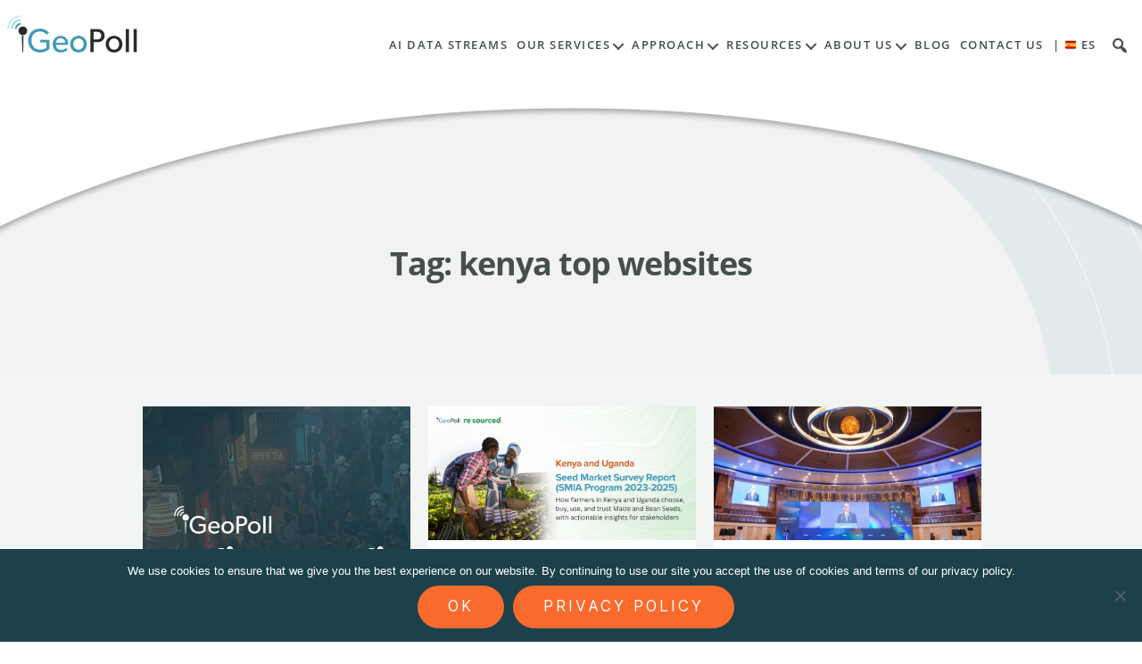

--- FILE ---
content_type: text/html; charset=UTF-8
request_url: https://www.geopoll.com/blog/tag/kenya-top-websites/
body_size: 14801
content:
<!DOCTYPE html>

<html class="no-js" lang="en-US">
<head><style>img.lazy{min-height:1px}</style><link href="https://www.geopoll.com/wp-content/plugins/w3-total-cache/pub/js/lazyload.min.js" as="script">
<meta charset="UTF-8">
<meta name="viewport" content="width=device-width, initial-scale=1.0" >
<meta name="description" content="High quality research from emerging markets">
<link rel="profile" href="https://gmpg.org/xfn/11">
<meta name='robots' content='index, follow, max-image-preview:large, max-snippet:-1, max-video-preview:-1' />
	<style>img:is([sizes="auto" i], [sizes^="auto," i]) { contain-intrinsic-size: 3000px 1500px }</style>
	
	<!-- This site is optimized with the Yoast SEO plugin v26.0 - https://yoast.com/wordpress/plugins/seo/ -->
	<title>kenya top websites Archives - GeoPoll</title>
	<link rel="canonical" href="https://www.geopoll.com/blog/tag/kenya-top-websites/" />
	<meta property="og:locale" content="en_US" />
	<meta property="og:type" content="article" />
	<meta property="og:title" content="kenya top websites Archives - GeoPoll" />
	<meta property="og:url" content="https://www.geopoll.com/blog/tag/kenya-top-websites/" />
	<meta property="og:site_name" content="GeoPoll" />
	<meta property="og:image" content="https://www.geopoll.com/wp-content/uploads/2017/12/geopoll-logo.png" />
	<meta property="og:image:width" content="696" />
	<meta property="og:image:height" content="220" />
	<meta property="og:image:type" content="image/png" />
	<meta name="twitter:card" content="summary_large_image" />
	<meta name="twitter:site" content="@GeoPoll" />
	<script type="application/ld+json" class="yoast-schema-graph">{"@context":"https://schema.org","@graph":[{"@type":"CollectionPage","@id":"https://www.geopoll.com/blog/tag/kenya-top-websites/","url":"https://www.geopoll.com/blog/tag/kenya-top-websites/","name":"kenya top websites Archives - GeoPoll","isPartOf":{"@id":"https://www.geopoll.com/#website"},"primaryImageOfPage":{"@id":"https://www.geopoll.com/blog/tag/kenya-top-websites/#primaryimage"},"image":{"@id":"https://www.geopoll.com/blog/tag/kenya-top-websites/#primaryimage"},"thumbnailUrl":"https://www.geopoll.com/wp-content/uploads/2017/10/sportpesa.jpg","breadcrumb":{"@id":"https://www.geopoll.com/blog/tag/kenya-top-websites/#breadcrumb"},"inLanguage":"en-US"},{"@type":"ImageObject","inLanguage":"en-US","@id":"https://www.geopoll.com/blog/tag/kenya-top-websites/#primaryimage","url":"https://www.geopoll.com/wp-content/uploads/2017/10/sportpesa.jpg","contentUrl":"https://www.geopoll.com/wp-content/uploads/2017/10/sportpesa.jpg","width":505,"height":100},{"@type":"BreadcrumbList","@id":"https://www.geopoll.com/blog/tag/kenya-top-websites/#breadcrumb","itemListElement":[{"@type":"ListItem","position":1,"name":"Home","item":"https://www.geopoll.com/"},{"@type":"ListItem","position":2,"name":"kenya top websites"}]},{"@type":"WebSite","@id":"https://www.geopoll.com/#website","url":"https://www.geopoll.com/","name":"GeoPoll","description":"High quality research from emerging markets","publisher":{"@id":"https://www.geopoll.com/#organization"},"potentialAction":[{"@type":"SearchAction","target":{"@type":"EntryPoint","urlTemplate":"https://www.geopoll.com/?s={search_term_string}"},"query-input":{"@type":"PropertyValueSpecification","valueRequired":true,"valueName":"search_term_string"}}],"inLanguage":"en-US"},{"@type":"Organization","@id":"https://www.geopoll.com/#organization","name":"GeoPoll","url":"https://www.geopoll.com/","logo":{"@type":"ImageObject","inLanguage":"en-US","@id":"https://www.geopoll.com/#/schema/logo/image/","url":"https://www-geopoll.com/wp-content/uploads/2017/12/geopoll-logo.png","contentUrl":"https://www-geopoll.com/wp-content/uploads/2017/12/geopoll-logo.png","width":696,"height":220,"caption":"GeoPoll"},"image":{"@id":"https://www.geopoll.com/#/schema/logo/image/"},"sameAs":["https://www.facebook.com/GeoPoll/","https://x.com/GeoPoll","https://www.linkedin.com/company/geopoll/"]}]}</script>
	<!-- / Yoast SEO plugin. -->


<link rel='dns-prefetch' href='//code.jquery.com' />
<link rel='dns-prefetch' href='//use.fontawesome.com' />
<link rel='dns-prefetch' href='//use.typekit.net' />
<link rel="alternate" type="application/rss+xml" title="GeoPoll &raquo; Feed" href="https://www.geopoll.com/feed/" />
<link rel="alternate" type="application/rss+xml" title="GeoPoll &raquo; Comments Feed" href="https://www.geopoll.com/comments/feed/" />
<link rel="alternate" type="application/rss+xml" title="GeoPoll &raquo; kenya top websites Tag Feed" href="https://www.geopoll.com/blog/tag/kenya-top-websites/feed/" />
<script>
window._wpemojiSettings = {"baseUrl":"https:\/\/s.w.org\/images\/core\/emoji\/16.0.1\/72x72\/","ext":".png","svgUrl":"https:\/\/s.w.org\/images\/core\/emoji\/16.0.1\/svg\/","svgExt":".svg","source":{"concatemoji":"https:\/\/www.geopoll.com\/wp-includes\/js\/wp-emoji-release.min.js?ver=6.8.3"}};
/*! This file is auto-generated */
!function(s,n){var o,i,e;function c(e){try{var t={supportTests:e,timestamp:(new Date).valueOf()};sessionStorage.setItem(o,JSON.stringify(t))}catch(e){}}function p(e,t,n){e.clearRect(0,0,e.canvas.width,e.canvas.height),e.fillText(t,0,0);var t=new Uint32Array(e.getImageData(0,0,e.canvas.width,e.canvas.height).data),a=(e.clearRect(0,0,e.canvas.width,e.canvas.height),e.fillText(n,0,0),new Uint32Array(e.getImageData(0,0,e.canvas.width,e.canvas.height).data));return t.every(function(e,t){return e===a[t]})}function u(e,t){e.clearRect(0,0,e.canvas.width,e.canvas.height),e.fillText(t,0,0);for(var n=e.getImageData(16,16,1,1),a=0;a<n.data.length;a++)if(0!==n.data[a])return!1;return!0}function f(e,t,n,a){switch(t){case"flag":return n(e,"\ud83c\udff3\ufe0f\u200d\u26a7\ufe0f","\ud83c\udff3\ufe0f\u200b\u26a7\ufe0f")?!1:!n(e,"\ud83c\udde8\ud83c\uddf6","\ud83c\udde8\u200b\ud83c\uddf6")&&!n(e,"\ud83c\udff4\udb40\udc67\udb40\udc62\udb40\udc65\udb40\udc6e\udb40\udc67\udb40\udc7f","\ud83c\udff4\u200b\udb40\udc67\u200b\udb40\udc62\u200b\udb40\udc65\u200b\udb40\udc6e\u200b\udb40\udc67\u200b\udb40\udc7f");case"emoji":return!a(e,"\ud83e\udedf")}return!1}function g(e,t,n,a){var r="undefined"!=typeof WorkerGlobalScope&&self instanceof WorkerGlobalScope?new OffscreenCanvas(300,150):s.createElement("canvas"),o=r.getContext("2d",{willReadFrequently:!0}),i=(o.textBaseline="top",o.font="600 32px Arial",{});return e.forEach(function(e){i[e]=t(o,e,n,a)}),i}function t(e){var t=s.createElement("script");t.src=e,t.defer=!0,s.head.appendChild(t)}"undefined"!=typeof Promise&&(o="wpEmojiSettingsSupports",i=["flag","emoji"],n.supports={everything:!0,everythingExceptFlag:!0},e=new Promise(function(e){s.addEventListener("DOMContentLoaded",e,{once:!0})}),new Promise(function(t){var n=function(){try{var e=JSON.parse(sessionStorage.getItem(o));if("object"==typeof e&&"number"==typeof e.timestamp&&(new Date).valueOf()<e.timestamp+604800&&"object"==typeof e.supportTests)return e.supportTests}catch(e){}return null}();if(!n){if("undefined"!=typeof Worker&&"undefined"!=typeof OffscreenCanvas&&"undefined"!=typeof URL&&URL.createObjectURL&&"undefined"!=typeof Blob)try{var e="postMessage("+g.toString()+"("+[JSON.stringify(i),f.toString(),p.toString(),u.toString()].join(",")+"));",a=new Blob([e],{type:"text/javascript"}),r=new Worker(URL.createObjectURL(a),{name:"wpTestEmojiSupports"});return void(r.onmessage=function(e){c(n=e.data),r.terminate(),t(n)})}catch(e){}c(n=g(i,f,p,u))}t(n)}).then(function(e){for(var t in e)n.supports[t]=e[t],n.supports.everything=n.supports.everything&&n.supports[t],"flag"!==t&&(n.supports.everythingExceptFlag=n.supports.everythingExceptFlag&&n.supports[t]);n.supports.everythingExceptFlag=n.supports.everythingExceptFlag&&!n.supports.flag,n.DOMReady=!1,n.readyCallback=function(){n.DOMReady=!0}}).then(function(){return e}).then(function(){var e;n.supports.everything||(n.readyCallback(),(e=n.source||{}).concatemoji?t(e.concatemoji):e.wpemoji&&e.twemoji&&(t(e.twemoji),t(e.wpemoji)))}))}((window,document),window._wpemojiSettings);
</script>
<style id='wp-emoji-styles-inline-css'>

	img.wp-smiley, img.emoji {
		display: inline !important;
		border: none !important;
		box-shadow: none !important;
		height: 1em !important;
		width: 1em !important;
		margin: 0 0.07em !important;
		vertical-align: -0.1em !important;
		background: none !important;
		padding: 0 !important;
	}
</style>
<link rel='stylesheet' id='wp-block-library-css' href='https://www.geopoll.com/wp-includes/css/dist/block-library/style.min.css' media='all' />
<style id='classic-theme-styles-inline-css'>
/*! This file is auto-generated */
.wp-block-button__link{color:#fff;background-color:#32373c;border-radius:9999px;box-shadow:none;text-decoration:none;padding:calc(.667em + 2px) calc(1.333em + 2px);font-size:1.125em}.wp-block-file__button{background:#32373c;color:#fff;text-decoration:none}
</style>
<style id='font-awesome-svg-styles-default-inline-css'>
.svg-inline--fa {
  display: inline-block;
  height: 1em;
  overflow: visible;
  vertical-align: -.125em;
}
</style>
<link rel='stylesheet' id='font-awesome-svg-styles-css' href='https://www.geopoll.com/wp-content/uploads/font-awesome/v5.15.2/css/svg-with-js.css' media='all' />
<style id='font-awesome-svg-styles-inline-css'>
   .wp-block-font-awesome-icon svg::before,
   .wp-rich-text-font-awesome-icon svg::before {content: unset;}
</style>
<style id='global-styles-inline-css'>
:root{--wp--preset--aspect-ratio--square: 1;--wp--preset--aspect-ratio--4-3: 4/3;--wp--preset--aspect-ratio--3-4: 3/4;--wp--preset--aspect-ratio--3-2: 3/2;--wp--preset--aspect-ratio--2-3: 2/3;--wp--preset--aspect-ratio--16-9: 16/9;--wp--preset--aspect-ratio--9-16: 9/16;--wp--preset--color--black: #000000;--wp--preset--color--cyan-bluish-gray: #abb8c3;--wp--preset--color--white: #ffffff;--wp--preset--color--pale-pink: #f78da7;--wp--preset--color--vivid-red: #cf2e2e;--wp--preset--color--luminous-vivid-orange: #ff6900;--wp--preset--color--luminous-vivid-amber: #fcb900;--wp--preset--color--light-green-cyan: #7bdcb5;--wp--preset--color--vivid-green-cyan: #00d084;--wp--preset--color--pale-cyan-blue: #8ed1fc;--wp--preset--color--vivid-cyan-blue: #0693e3;--wp--preset--color--vivid-purple: #9b51e0;--wp--preset--color--accent: #e22658;--wp--preset--color--primary: #000000;--wp--preset--color--secondary: #6d6d6d;--wp--preset--color--subtle-background: #dbdbdb;--wp--preset--color--background: #ffffff;--wp--preset--gradient--vivid-cyan-blue-to-vivid-purple: linear-gradient(135deg,rgba(6,147,227,1) 0%,rgb(155,81,224) 100%);--wp--preset--gradient--light-green-cyan-to-vivid-green-cyan: linear-gradient(135deg,rgb(122,220,180) 0%,rgb(0,208,130) 100%);--wp--preset--gradient--luminous-vivid-amber-to-luminous-vivid-orange: linear-gradient(135deg,rgba(252,185,0,1) 0%,rgba(255,105,0,1) 100%);--wp--preset--gradient--luminous-vivid-orange-to-vivid-red: linear-gradient(135deg,rgba(255,105,0,1) 0%,rgb(207,46,46) 100%);--wp--preset--gradient--very-light-gray-to-cyan-bluish-gray: linear-gradient(135deg,rgb(238,238,238) 0%,rgb(169,184,195) 100%);--wp--preset--gradient--cool-to-warm-spectrum: linear-gradient(135deg,rgb(74,234,220) 0%,rgb(151,120,209) 20%,rgb(207,42,186) 40%,rgb(238,44,130) 60%,rgb(251,105,98) 80%,rgb(254,248,76) 100%);--wp--preset--gradient--blush-light-purple: linear-gradient(135deg,rgb(255,206,236) 0%,rgb(152,150,240) 100%);--wp--preset--gradient--blush-bordeaux: linear-gradient(135deg,rgb(254,205,165) 0%,rgb(254,45,45) 50%,rgb(107,0,62) 100%);--wp--preset--gradient--luminous-dusk: linear-gradient(135deg,rgb(255,203,112) 0%,rgb(199,81,192) 50%,rgb(65,88,208) 100%);--wp--preset--gradient--pale-ocean: linear-gradient(135deg,rgb(255,245,203) 0%,rgb(182,227,212) 50%,rgb(51,167,181) 100%);--wp--preset--gradient--electric-grass: linear-gradient(135deg,rgb(202,248,128) 0%,rgb(113,206,126) 100%);--wp--preset--gradient--midnight: linear-gradient(135deg,rgb(2,3,129) 0%,rgb(40,116,252) 100%);--wp--preset--font-size--small: 18px;--wp--preset--font-size--medium: 20px;--wp--preset--font-size--large: 26.25px;--wp--preset--font-size--x-large: 42px;--wp--preset--font-size--normal: 21px;--wp--preset--font-size--larger: 32px;--wp--preset--spacing--20: 0.44rem;--wp--preset--spacing--30: 0.67rem;--wp--preset--spacing--40: 1rem;--wp--preset--spacing--50: 1.5rem;--wp--preset--spacing--60: 2.25rem;--wp--preset--spacing--70: 3.38rem;--wp--preset--spacing--80: 5.06rem;--wp--preset--shadow--natural: 6px 6px 9px rgba(0, 0, 0, 0.2);--wp--preset--shadow--deep: 12px 12px 50px rgba(0, 0, 0, 0.4);--wp--preset--shadow--sharp: 6px 6px 0px rgba(0, 0, 0, 0.2);--wp--preset--shadow--outlined: 6px 6px 0px -3px rgba(255, 255, 255, 1), 6px 6px rgba(0, 0, 0, 1);--wp--preset--shadow--crisp: 6px 6px 0px rgba(0, 0, 0, 1);}:where(.is-layout-flex){gap: 0.5em;}:where(.is-layout-grid){gap: 0.5em;}body .is-layout-flex{display: flex;}.is-layout-flex{flex-wrap: wrap;align-items: center;}.is-layout-flex > :is(*, div){margin: 0;}body .is-layout-grid{display: grid;}.is-layout-grid > :is(*, div){margin: 0;}:where(.wp-block-columns.is-layout-flex){gap: 2em;}:where(.wp-block-columns.is-layout-grid){gap: 2em;}:where(.wp-block-post-template.is-layout-flex){gap: 1.25em;}:where(.wp-block-post-template.is-layout-grid){gap: 1.25em;}.has-black-color{color: var(--wp--preset--color--black) !important;}.has-cyan-bluish-gray-color{color: var(--wp--preset--color--cyan-bluish-gray) !important;}.has-white-color{color: var(--wp--preset--color--white) !important;}.has-pale-pink-color{color: var(--wp--preset--color--pale-pink) !important;}.has-vivid-red-color{color: var(--wp--preset--color--vivid-red) !important;}.has-luminous-vivid-orange-color{color: var(--wp--preset--color--luminous-vivid-orange) !important;}.has-luminous-vivid-amber-color{color: var(--wp--preset--color--luminous-vivid-amber) !important;}.has-light-green-cyan-color{color: var(--wp--preset--color--light-green-cyan) !important;}.has-vivid-green-cyan-color{color: var(--wp--preset--color--vivid-green-cyan) !important;}.has-pale-cyan-blue-color{color: var(--wp--preset--color--pale-cyan-blue) !important;}.has-vivid-cyan-blue-color{color: var(--wp--preset--color--vivid-cyan-blue) !important;}.has-vivid-purple-color{color: var(--wp--preset--color--vivid-purple) !important;}.has-black-background-color{background-color: var(--wp--preset--color--black) !important;}.has-cyan-bluish-gray-background-color{background-color: var(--wp--preset--color--cyan-bluish-gray) !important;}.has-white-background-color{background-color: var(--wp--preset--color--white) !important;}.has-pale-pink-background-color{background-color: var(--wp--preset--color--pale-pink) !important;}.has-vivid-red-background-color{background-color: var(--wp--preset--color--vivid-red) !important;}.has-luminous-vivid-orange-background-color{background-color: var(--wp--preset--color--luminous-vivid-orange) !important;}.has-luminous-vivid-amber-background-color{background-color: var(--wp--preset--color--luminous-vivid-amber) !important;}.has-light-green-cyan-background-color{background-color: var(--wp--preset--color--light-green-cyan) !important;}.has-vivid-green-cyan-background-color{background-color: var(--wp--preset--color--vivid-green-cyan) !important;}.has-pale-cyan-blue-background-color{background-color: var(--wp--preset--color--pale-cyan-blue) !important;}.has-vivid-cyan-blue-background-color{background-color: var(--wp--preset--color--vivid-cyan-blue) !important;}.has-vivid-purple-background-color{background-color: var(--wp--preset--color--vivid-purple) !important;}.has-black-border-color{border-color: var(--wp--preset--color--black) !important;}.has-cyan-bluish-gray-border-color{border-color: var(--wp--preset--color--cyan-bluish-gray) !important;}.has-white-border-color{border-color: var(--wp--preset--color--white) !important;}.has-pale-pink-border-color{border-color: var(--wp--preset--color--pale-pink) !important;}.has-vivid-red-border-color{border-color: var(--wp--preset--color--vivid-red) !important;}.has-luminous-vivid-orange-border-color{border-color: var(--wp--preset--color--luminous-vivid-orange) !important;}.has-luminous-vivid-amber-border-color{border-color: var(--wp--preset--color--luminous-vivid-amber) !important;}.has-light-green-cyan-border-color{border-color: var(--wp--preset--color--light-green-cyan) !important;}.has-vivid-green-cyan-border-color{border-color: var(--wp--preset--color--vivid-green-cyan) !important;}.has-pale-cyan-blue-border-color{border-color: var(--wp--preset--color--pale-cyan-blue) !important;}.has-vivid-cyan-blue-border-color{border-color: var(--wp--preset--color--vivid-cyan-blue) !important;}.has-vivid-purple-border-color{border-color: var(--wp--preset--color--vivid-purple) !important;}.has-vivid-cyan-blue-to-vivid-purple-gradient-background{background: var(--wp--preset--gradient--vivid-cyan-blue-to-vivid-purple) !important;}.has-light-green-cyan-to-vivid-green-cyan-gradient-background{background: var(--wp--preset--gradient--light-green-cyan-to-vivid-green-cyan) !important;}.has-luminous-vivid-amber-to-luminous-vivid-orange-gradient-background{background: var(--wp--preset--gradient--luminous-vivid-amber-to-luminous-vivid-orange) !important;}.has-luminous-vivid-orange-to-vivid-red-gradient-background{background: var(--wp--preset--gradient--luminous-vivid-orange-to-vivid-red) !important;}.has-very-light-gray-to-cyan-bluish-gray-gradient-background{background: var(--wp--preset--gradient--very-light-gray-to-cyan-bluish-gray) !important;}.has-cool-to-warm-spectrum-gradient-background{background: var(--wp--preset--gradient--cool-to-warm-spectrum) !important;}.has-blush-light-purple-gradient-background{background: var(--wp--preset--gradient--blush-light-purple) !important;}.has-blush-bordeaux-gradient-background{background: var(--wp--preset--gradient--blush-bordeaux) !important;}.has-luminous-dusk-gradient-background{background: var(--wp--preset--gradient--luminous-dusk) !important;}.has-pale-ocean-gradient-background{background: var(--wp--preset--gradient--pale-ocean) !important;}.has-electric-grass-gradient-background{background: var(--wp--preset--gradient--electric-grass) !important;}.has-midnight-gradient-background{background: var(--wp--preset--gradient--midnight) !important;}.has-small-font-size{font-size: var(--wp--preset--font-size--small) !important;}.has-medium-font-size{font-size: var(--wp--preset--font-size--medium) !important;}.has-large-font-size{font-size: var(--wp--preset--font-size--large) !important;}.has-x-large-font-size{font-size: var(--wp--preset--font-size--x-large) !important;}
:where(.wp-block-post-template.is-layout-flex){gap: 1.25em;}:where(.wp-block-post-template.is-layout-grid){gap: 1.25em;}
:where(.wp-block-columns.is-layout-flex){gap: 2em;}:where(.wp-block-columns.is-layout-grid){gap: 2em;}
:root :where(.wp-block-pullquote){font-size: 1.5em;line-height: 1.6;}
</style>
<link rel='stylesheet' id='cookie-notice-front-css' href='https://www.geopoll.com/wp-content/plugins/cookie-notice/css/front.min.css' media='all' />
<link rel='stylesheet' id='dashicons-css' href='https://www.geopoll.com/wp-includes/css/dashicons.min.css' media='all' />
<link rel='stylesheet' id='twentytwenty-fonts-css' href='https://www.geopoll.com/wp-content/themes/twentytwenty/assets/css/font-inter.css' media='all' />
<link rel='stylesheet' id='twentytwenty-print-style-css' href='https://www.geopoll.com/wp-content/themes/twentytwenty/print.css' media='print' />
<link rel='stylesheet' id='font-awesome-official-css' href='https://use.fontawesome.com/releases/v5.15.2/css/all.css' media='all' integrity="sha384-vSIIfh2YWi9wW0r9iZe7RJPrKwp6bG+s9QZMoITbCckVJqGCCRhc+ccxNcdpHuYu" crossorigin="anonymous" />
<link rel='stylesheet' id='parent-style-css' href='https://www.geopoll.com/wp-content/themes/twentytwenty/style.css' media='all' />
<link rel='stylesheet' id='typekit-css' href='https://use.typekit.net/ldl6fix.css?ver=6.8.3' media='all' />
<link rel='stylesheet' id='child-style-css' href='https://www.geopoll.com/wp-content/themes/geopoll/style.css' media='all' />
<link rel='stylesheet' id='featherlight-css' href='https://www.geopoll.com/wp-content/themes/geopoll/css/featherlight.css' media='all' />
<link rel='stylesheet' id='ekit-widget-styles-css' href='https://www.geopoll.com/wp-content/plugins/elementskit-lite/widgets/init/assets/css/widget-styles.css' media='all' />
<link rel='stylesheet' id='ekit-responsive-css' href='https://www.geopoll.com/wp-content/plugins/elementskit-lite/widgets/init/assets/css/responsive.css' media='all' />
<link rel='stylesheet' id='font-awesome-official-v4shim-css' href='https://use.fontawesome.com/releases/v5.15.2/css/v4-shims.css' media='all' integrity="sha384-1CjXmylX8++C7CVZORGA9EwcbYDfZV2D4Kl1pTm3hp2I/usHDafIrgBJNuRTDQ4f" crossorigin="anonymous" />
<style id='font-awesome-official-v4shim-inline-css'>
@font-face {
font-family: "FontAwesome";
font-display: block;
src: url("https://use.fontawesome.com/releases/v5.15.2/webfonts/fa-brands-400.eot"),
		url("https://use.fontawesome.com/releases/v5.15.2/webfonts/fa-brands-400.eot?#iefix") format("embedded-opentype"),
		url("https://use.fontawesome.com/releases/v5.15.2/webfonts/fa-brands-400.woff2") format("woff2"),
		url("https://use.fontawesome.com/releases/v5.15.2/webfonts/fa-brands-400.woff") format("woff"),
		url("https://use.fontawesome.com/releases/v5.15.2/webfonts/fa-brands-400.ttf") format("truetype"),
		url("https://use.fontawesome.com/releases/v5.15.2/webfonts/fa-brands-400.svg#fontawesome") format("svg");
}

@font-face {
font-family: "FontAwesome";
font-display: block;
src: url("https://use.fontawesome.com/releases/v5.15.2/webfonts/fa-solid-900.eot"),
		url("https://use.fontawesome.com/releases/v5.15.2/webfonts/fa-solid-900.eot?#iefix") format("embedded-opentype"),
		url("https://use.fontawesome.com/releases/v5.15.2/webfonts/fa-solid-900.woff2") format("woff2"),
		url("https://use.fontawesome.com/releases/v5.15.2/webfonts/fa-solid-900.woff") format("woff"),
		url("https://use.fontawesome.com/releases/v5.15.2/webfonts/fa-solid-900.ttf") format("truetype"),
		url("https://use.fontawesome.com/releases/v5.15.2/webfonts/fa-solid-900.svg#fontawesome") format("svg");
}

@font-face {
font-family: "FontAwesome";
font-display: block;
src: url("https://use.fontawesome.com/releases/v5.15.2/webfonts/fa-regular-400.eot"),
		url("https://use.fontawesome.com/releases/v5.15.2/webfonts/fa-regular-400.eot?#iefix") format("embedded-opentype"),
		url("https://use.fontawesome.com/releases/v5.15.2/webfonts/fa-regular-400.woff2") format("woff2"),
		url("https://use.fontawesome.com/releases/v5.15.2/webfonts/fa-regular-400.woff") format("woff"),
		url("https://use.fontawesome.com/releases/v5.15.2/webfonts/fa-regular-400.ttf") format("truetype"),
		url("https://use.fontawesome.com/releases/v5.15.2/webfonts/fa-regular-400.svg#fontawesome") format("svg");
unicode-range: U+F004-F005,U+F007,U+F017,U+F022,U+F024,U+F02E,U+F03E,U+F044,U+F057-F059,U+F06E,U+F070,U+F075,U+F07B-F07C,U+F080,U+F086,U+F089,U+F094,U+F09D,U+F0A0,U+F0A4-F0A7,U+F0C5,U+F0C7-F0C8,U+F0E0,U+F0EB,U+F0F3,U+F0F8,U+F0FE,U+F111,U+F118-F11A,U+F11C,U+F133,U+F144,U+F146,U+F14A,U+F14D-F14E,U+F150-F152,U+F15B-F15C,U+F164-F165,U+F185-F186,U+F191-F192,U+F1AD,U+F1C1-F1C9,U+F1CD,U+F1D8,U+F1E3,U+F1EA,U+F1F6,U+F1F9,U+F20A,U+F247-F249,U+F24D,U+F254-F25B,U+F25D,U+F267,U+F271-F274,U+F279,U+F28B,U+F28D,U+F2B5-F2B6,U+F2B9,U+F2BB,U+F2BD,U+F2C1-F2C2,U+F2D0,U+F2D2,U+F2DC,U+F2ED,U+F328,U+F358-F35B,U+F3A5,U+F3D1,U+F410,U+F4AD;
}
</style>
<script id="cookie-notice-front-js-before">
var cnArgs = {"ajaxUrl":"https:\/\/www.geopoll.com\/wp-admin\/admin-ajax.php","nonce":"500ebc3f33","hideEffect":"fade","position":"bottom","onScroll":false,"onScrollOffset":100,"onClick":false,"cookieName":"cookie_notice_accepted","cookieTime":2592000,"cookieTimeRejected":2592000,"globalCookie":false,"redirection":false,"cache":true,"revokeCookies":false,"revokeCookiesOpt":"automatic"};
</script>
<script src="https://www.geopoll.com/wp-content/plugins/cookie-notice/js/front.min.js" id="cookie-notice-front-js"></script>
<script src="https://code.jquery.com/jquery-2.2.0.min.js" id="jquery-js"></script>
<script src="https://www.geopoll.com/wp-content/themes/twentytwenty/assets/js/index.js" id="twentytwenty-js-js" defer data-wp-strategy="defer"></script>
<script src="https://www.geopoll.com/wp-content/themes/geopoll/js/slick.js" id="slick-js"></script>
<script src="https://www.geopoll.com/wp-content/themes/geopoll/js/top-progress-bar.js" id="top-progress-bar-js"></script>
<script src="https://www.geopoll.com/wp-content/themes/geopoll/js/jquery.toc.js" id="jquery-toc-js"></script>
<script src="https://www.geopoll.com/wp-content/themes/geopoll/js/jquery.stickem.js" id="stickem-js"></script>
<script src="https://www.geopoll.com/wp-content/themes/geopoll/js/geopoll.js" id="geopoll-js"></script>
<script src="https://www.geopoll.com/wp-content/themes/geopoll/js/featherlight.js" id="featherlight-js"></script>
<link rel="https://api.w.org/" href="https://www.geopoll.com/wp-json/" /><link rel="alternate" title="JSON" type="application/json" href="https://www.geopoll.com/wp-json/wp/v2/tags/942" /><link rel="EditURI" type="application/rsd+xml" title="RSD" href="https://www.geopoll.com/xmlrpc.php?rsd" />
<meta name="generator" content="WordPress 6.8.3" />
<!-- Google Tag Manager -->
<script>(function(w,d,s,l,i){w[l]=w[l]||[];w[l].push({'gtm.start':
new Date().getTime(),event:'gtm.js'});var f=d.getElementsByTagName(s)[0],
j=d.createElement(s),dl=l!='dataLayer'?'&l='+l:'';j.async=true;j.src=
'https://www.googletagmanager.com/gtm.js?id='+i+dl;f.parentNode.insertBefore(j,f);
})(window,document,'script','dataLayer','GTM-TT884B7');</script>
<!-- End Google Tag Manager -->

<!-- Google Tag Manager (noscript) -->
<noscript><iframe src="https://www.googletagmanager.com/ns.html?id=GTM-TT884B7"
height="0" width="0" style="display:none;visibility:hidden"></iframe></noscript>
<!-- End Google Tag Manager (noscript) -->
<meta name="google-site-verification" content="n_YhEaglX1SQ-9LIbRGVS96WhF0bELwm7cFz15yC7uI" />	<script>document.documentElement.className = document.documentElement.className.replace( 'no-js', 'js' );</script>
	<meta name="generator" content="Elementor 3.32.3; features: additional_custom_breakpoints; settings: css_print_method-external, google_font-enabled, font_display-swap">
			<style>
				.e-con.e-parent:nth-of-type(n+4):not(.e-lazyloaded):not(.e-no-lazyload),
				.e-con.e-parent:nth-of-type(n+4):not(.e-lazyloaded):not(.e-no-lazyload) * {
					background-image: none !important;
				}
				@media screen and (max-height: 1024px) {
					.e-con.e-parent:nth-of-type(n+3):not(.e-lazyloaded):not(.e-no-lazyload),
					.e-con.e-parent:nth-of-type(n+3):not(.e-lazyloaded):not(.e-no-lazyload) * {
						background-image: none !important;
					}
				}
				@media screen and (max-height: 640px) {
					.e-con.e-parent:nth-of-type(n+2):not(.e-lazyloaded):not(.e-no-lazyload),
					.e-con.e-parent:nth-of-type(n+2):not(.e-lazyloaded):not(.e-no-lazyload) * {
						background-image: none !important;
					}
				}
			</style>
			<style id="custom-background-css">
body.custom-background { background-color: #ffffff; }
</style>
			<style id="wp-custom-css">
			.process.horz .step .step_content .content_box p {
    font-size: 15px;
}
#page .primary.menu ul.sub-menu li a {
  font-size: 12px;
  padding: 4px 10px;
}
#primary.menu ul ul {
  top: 1px !important;
}
		</style>
			<link rel="icon" type="image/png" href="https://www.geopoll.com/wp-content/uploads/2017/12/favicon-2.png">

</head>

<body data-rsssl=1 class="archive tag tag-kenya-top-websites tag-942 custom-background wp-custom-logo wp-embed-responsive wp-theme-twentytwenty wp-child-theme-geopoll cookies-not-set metaslider-plugin enable-search-modal has-no-pagination showing-comments show-avatars footer-top-visible reduced-spacing elementor-default elementor-kit-21849">
<a class="skip-link screen-reader-text" href="#site-content">Skip to the content</a><header id="site-header" role="banner">
	<div class="header-wrap">
		<div class="logobox">
								<a href="/"><img src="data:image/svg+xml,%3Csvg%20xmlns='http://www.w3.org/2000/svg'%20viewBox='0%200%20300%2095'%3E%3C/svg%3E" data-src="https://www.geopoll.com/wp-content/uploads/2017/12/cropped-geopoll-logo-300x95.png" class="site-logo lazy" alt="GeoPoll"/></a>
						</div>

		<div class="header-navigation-wrapper">
			<button class="toggle nav-toggle" data-toggle-target=".menu-modal"  data-toggle-body-class="showing-menu-modal" aria-expanded="false" data-set-focus=".close-nav-toggle">
				<span class="toggle-inner">
					<span class="toggle-icon">
						<i class="fas fa-bars"></i>
						<span class="toggle-text">Menu</span>
					</span>
				</span>
			</button><!-- .nav-toggle -->
			<nav class="primary-menu-wrapper" aria-label="Horizontal" role="navigation">

				<ul class="primary-menu reset-list-style">

				<li id="menu-item-25015" class="menu-item menu-item-type-post_type menu-item-object-page menu-item-25015"><a href="https://www.geopoll.com/ai-data-streams/">AI Data Streams</a></li>
<li id="menu-item-20934" class="menu-item menu-item-type-custom menu-item-object-custom menu-item-has-children menu-item-20934"><a href="#">Our Services</a><span class="icon"></span>
<ul class="sub-menu">
	<li id="menu-item-20935" class="menu-item menu-item-type-custom menu-item-object-custom menu-item-20935"><a href="https://www.geopoll.com/international-development/">International Development</a></li>
	<li id="menu-item-20936" class="menu-item menu-item-type-custom menu-item-object-custom menu-item-20936"><a href="https://www.geopoll.com/consumer-research/">Customer Research</a></li>
</ul>
</li>
<li id="menu-item-20937" class="menu-item menu-item-type-custom menu-item-object-custom menu-item-has-children menu-item-20937"><a href="#">Approach</a><span class="icon"></span>
<ul class="sub-menu">
	<li id="menu-item-20938" class="menu-item menu-item-type-custom menu-item-object-custom menu-item-20938"><a href="https://www.geopoll.com/mobile-surveys-africa-asia-latin-america/">The GeoPoll Platform</a></li>
	<li id="menu-item-20940" class="menu-item menu-item-type-custom menu-item-object-custom menu-item-20940"><a href="https://www.geopoll.com/country-coverage/">Global Coverage</a></li>
	<li id="menu-item-21363" class="menu-item menu-item-type-post_type menu-item-object-page menu-item-21363"><a href="https://www.geopoll.com/about-us/frequently-asked-questions/">Mobile Research FAQs</a></li>
</ul>
</li>
<li id="menu-item-20941" class="menu-item menu-item-type-post_type menu-item-object-page menu-item-has-children menu-item-20941"><a href="https://www.geopoll.com/resources/">Resources</a><span class="icon"></span>
<ul class="sub-menu">
	<li id="menu-item-20942" class="menu-item menu-item-type-post_type menu-item-object-page menu-item-20942"><a href="https://www.geopoll.com/resources/case-studies/">GeoPoll Case Studies</a></li>
	<li id="menu-item-20943" class="menu-item menu-item-type-custom menu-item-object-custom menu-item-20943"><a href="https://www.geopoll.com/resources/podcast/">GeoPoll Talks: Podcast</a></li>
</ul>
</li>
<li id="menu-item-21593" class="menu-item menu-item-type-custom menu-item-object-custom menu-item-has-children menu-item-21593"><a href="#">About Us</a><span class="icon"></span>
<ul class="sub-menu">
	<li id="menu-item-20946" class="menu-item menu-item-type-post_type menu-item-object-page menu-item-20946"><a href="https://www.geopoll.com/about-us/">About GeoPoll</a></li>
	<li id="menu-item-23670" class="menu-item menu-item-type-post_type menu-item-object-page menu-item-23670"><a href="https://www.geopoll.com/about-us/careers/">Careers</a></li>
</ul>
</li>
<li id="menu-item-20944" class="menu-item menu-item-type-post_type menu-item-object-page current_page_parent menu-item-20944"><a href="https://www.geopoll.com/blog/">Blog</a></li>
<li id="menu-item-20945" class="menu-item menu-item-type-custom menu-item-object-custom menu-item-20945"><a href="https://www.geopoll.com/contact-us/">Contact Us</a></li>
<li id="menu-item-23981" class="menu-item menu-item-type-post_type menu-item-object-page menu-item-23981"><a href="https://www.geopoll.com/es/">| 🇪🇸 ES</a></li>
				<li class="menu-item nav-search-button"><a href="#" class="search-lightbox-button" data-featherlight="#search-lightbox" data-featherlight-variant="featherlight-search">
					<span class="dashicons dashicons-search"></span>
					</a></li>
				</ul>

			</nav><!-- .primary-menu-wrapper -->
		</div><!-- .header-navigation-wrapper -->
	</div><!-- .header-wrap -->
</header><!-- #site-header -->

<div class="menu-modal cover-modal header-footer-group" data-modal-target-string=".menu-modal">

	<div class="menu-modal-inner modal-inner">

		<div class="menu-wrapper section-inner">

			<div class="menu-top">

				<button class="toggle close-nav-toggle fill-children-current-color" data-toggle-target=".menu-modal" data-toggle-body-class="showing-menu-modal" aria-expanded="false" data-set-focus=".menu-modal">
					<span class="toggle-text">Close Menu</span>
					<svg class="svg-icon" aria-hidden="true" role="img" focusable="false" xmlns="http://www.w3.org/2000/svg" width="16" height="16" viewBox="0 0 16 16"><polygon fill="" fill-rule="evenodd" points="6.852 7.649 .399 1.195 1.445 .149 7.899 6.602 14.352 .149 15.399 1.195 8.945 7.649 15.399 14.102 14.352 15.149 7.899 8.695 1.445 15.149 .399 14.102" /></svg>				</button><!-- .nav-toggle -->

				
					<nav class="expanded-menu" aria-label="Expanded" role="navigation">

						<ul class="modal-menu reset-list-style">
							<li id="menu-item-884" class="menu-item menu-item-type-custom menu-item-object-custom menu-item-884"><div class="ancestor-wrapper"><a href="https://www.geopoll.com/es">ES</a></div><!-- .ancestor-wrapper --></li>
						</ul>

					</nav>

					
					<nav class="mobile-menu" aria-label="Mobile" role="navigation">
						<ul class="modal-menu reset-list-style">
							<li class="nav-search-button" style="clear:both;"><a href="#" class="search-lightbox-button" data-featherlight="#search-lightbox" data-featherlight-variant="featherlight-search">
							<span class="dashicons dashicons-search"></span>
							Search
							</a></li>

						<li class="menu-item menu-item-type-post_type menu-item-object-page menu-item-25015"><div class="ancestor-wrapper"><a href="https://www.geopoll.com/ai-data-streams/">AI Data Streams</a></div><!-- .ancestor-wrapper --></li>
<li class="menu-item menu-item-type-custom menu-item-object-custom menu-item-has-children menu-item-20934"><div class="ancestor-wrapper"><a href="#">Our Services</a><button class="toggle sub-menu-toggle fill-children-current-color" data-toggle-target=".menu-modal .menu-item-20934 > .sub-menu" data-toggle-type="slidetoggle" data-toggle-duration="250" aria-expanded="false"><span class="screen-reader-text">Show sub menu</span><svg class="svg-icon" aria-hidden="true" role="img" focusable="false" xmlns="http://www.w3.org/2000/svg" width="20" height="12" viewBox="0 0 20 12"><polygon fill="" fill-rule="evenodd" points="1319.899 365.778 1327.678 358 1329.799 360.121 1319.899 370.021 1310 360.121 1312.121 358" transform="translate(-1310 -358)" /></svg></button></div><!-- .ancestor-wrapper -->
<ul class="sub-menu">
	<li class="menu-item menu-item-type-custom menu-item-object-custom menu-item-20935"><div class="ancestor-wrapper"><a href="https://www.geopoll.com/international-development/">International Development</a></div><!-- .ancestor-wrapper --></li>
	<li class="menu-item menu-item-type-custom menu-item-object-custom menu-item-20936"><div class="ancestor-wrapper"><a href="https://www.geopoll.com/consumer-research/">Customer Research</a></div><!-- .ancestor-wrapper --></li>
</ul>
</li>
<li class="menu-item menu-item-type-custom menu-item-object-custom menu-item-has-children menu-item-20937"><div class="ancestor-wrapper"><a href="#">Approach</a><button class="toggle sub-menu-toggle fill-children-current-color" data-toggle-target=".menu-modal .menu-item-20937 > .sub-menu" data-toggle-type="slidetoggle" data-toggle-duration="250" aria-expanded="false"><span class="screen-reader-text">Show sub menu</span><svg class="svg-icon" aria-hidden="true" role="img" focusable="false" xmlns="http://www.w3.org/2000/svg" width="20" height="12" viewBox="0 0 20 12"><polygon fill="" fill-rule="evenodd" points="1319.899 365.778 1327.678 358 1329.799 360.121 1319.899 370.021 1310 360.121 1312.121 358" transform="translate(-1310 -358)" /></svg></button></div><!-- .ancestor-wrapper -->
<ul class="sub-menu">
	<li class="menu-item menu-item-type-custom menu-item-object-custom menu-item-20938"><div class="ancestor-wrapper"><a href="https://www.geopoll.com/mobile-surveys-africa-asia-latin-america/">The GeoPoll Platform</a></div><!-- .ancestor-wrapper --></li>
	<li class="menu-item menu-item-type-custom menu-item-object-custom menu-item-20940"><div class="ancestor-wrapper"><a href="https://www.geopoll.com/country-coverage/">Global Coverage</a></div><!-- .ancestor-wrapper --></li>
	<li class="menu-item menu-item-type-post_type menu-item-object-page menu-item-21363"><div class="ancestor-wrapper"><a href="https://www.geopoll.com/about-us/frequently-asked-questions/">Mobile Research FAQs</a></div><!-- .ancestor-wrapper --></li>
</ul>
</li>
<li class="menu-item menu-item-type-post_type menu-item-object-page menu-item-has-children menu-item-20941"><div class="ancestor-wrapper"><a href="https://www.geopoll.com/resources/">Resources</a><button class="toggle sub-menu-toggle fill-children-current-color" data-toggle-target=".menu-modal .menu-item-20941 > .sub-menu" data-toggle-type="slidetoggle" data-toggle-duration="250" aria-expanded="false"><span class="screen-reader-text">Show sub menu</span><svg class="svg-icon" aria-hidden="true" role="img" focusable="false" xmlns="http://www.w3.org/2000/svg" width="20" height="12" viewBox="0 0 20 12"><polygon fill="" fill-rule="evenodd" points="1319.899 365.778 1327.678 358 1329.799 360.121 1319.899 370.021 1310 360.121 1312.121 358" transform="translate(-1310 -358)" /></svg></button></div><!-- .ancestor-wrapper -->
<ul class="sub-menu">
	<li class="menu-item menu-item-type-post_type menu-item-object-page menu-item-20942"><div class="ancestor-wrapper"><a href="https://www.geopoll.com/resources/case-studies/">GeoPoll Case Studies</a></div><!-- .ancestor-wrapper --></li>
	<li class="menu-item menu-item-type-custom menu-item-object-custom menu-item-20943"><div class="ancestor-wrapper"><a href="https://www.geopoll.com/resources/podcast/">GeoPoll Talks: Podcast</a></div><!-- .ancestor-wrapper --></li>
</ul>
</li>
<li class="menu-item menu-item-type-custom menu-item-object-custom menu-item-has-children menu-item-21593"><div class="ancestor-wrapper"><a href="#">About Us</a><button class="toggle sub-menu-toggle fill-children-current-color" data-toggle-target=".menu-modal .menu-item-21593 > .sub-menu" data-toggle-type="slidetoggle" data-toggle-duration="250" aria-expanded="false"><span class="screen-reader-text">Show sub menu</span><svg class="svg-icon" aria-hidden="true" role="img" focusable="false" xmlns="http://www.w3.org/2000/svg" width="20" height="12" viewBox="0 0 20 12"><polygon fill="" fill-rule="evenodd" points="1319.899 365.778 1327.678 358 1329.799 360.121 1319.899 370.021 1310 360.121 1312.121 358" transform="translate(-1310 -358)" /></svg></button></div><!-- .ancestor-wrapper -->
<ul class="sub-menu">
	<li class="menu-item menu-item-type-post_type menu-item-object-page menu-item-20946"><div class="ancestor-wrapper"><a href="https://www.geopoll.com/about-us/">About GeoPoll</a></div><!-- .ancestor-wrapper --></li>
	<li class="menu-item menu-item-type-post_type menu-item-object-page menu-item-23670"><div class="ancestor-wrapper"><a href="https://www.geopoll.com/about-us/careers/">Careers</a></div><!-- .ancestor-wrapper --></li>
</ul>
</li>
<li class="menu-item menu-item-type-post_type menu-item-object-page current_page_parent menu-item-20944"><div class="ancestor-wrapper"><a href="https://www.geopoll.com/blog/">Blog</a></div><!-- .ancestor-wrapper --></li>
<li class="menu-item menu-item-type-custom menu-item-object-custom menu-item-20945"><div class="ancestor-wrapper"><a href="https://www.geopoll.com/contact-us/">Contact Us</a></div><!-- .ancestor-wrapper --></li>
<li class="menu-item menu-item-type-post_type menu-item-object-page menu-item-23981"><div class="ancestor-wrapper"><a href="https://www.geopoll.com/es/">| 🇪🇸 ES</a></div><!-- .ancestor-wrapper --></li>
							</ul>
						</ul>

					</nav>

					
			</div><!-- .menu-top -->

			<div class="menu-bottom">

				
			</div><!-- .menu-bottom -->

		</div><!-- .menu-wrapper -->

	</div><!-- .menu-modal-inner -->

</div><!-- .menu-modal -->

<main id="site-content" role="main">

		<section  class="hero archive-hero lazy" style="background-size:cover;" data-bg="/wp-content/themes/geopoll/css/bg-light.jpg">
			<div class="cutout"></div>
				<div class="container archive">
			<div class="masthead">
								<h1 class="header archive-title"><span class="color-accent">Tag:</span> <span>kenya top websites</span></h1>
										<div class="clearfix" style="clear:both;"></div>
			</div><!-- // masthead -->
		</div>
			</section>

<section class="waterfall archive"><div class="container"><div class="waterfall-wrapper">				<article class="tall" id="post-25413">
										<div class="featured_img lazy" style="background-size:cover;" data-bg="https://www.geopoll.com/wp-content/uploads/2025/12/Online-Sampling-is-at-Risk.jpg">
					</div>
					<div class="content">
						<p class="meta">AI | 4 min. read</p>
						<h3><a href="https://www.geopoll.com/blog/online-sampling-risks/">The Online Sampling Crisis: Why Bad Data is Rising and how to Stop it</a></h3>
						<p class="excerpt">Over the last few decades, online sampling and online panels have become a cornerstone of modern research &#8211; fast, scalable, and cost-efficient. [&hellip;]</p>					</div>
				</article>
								<article class="square" id="post-25399">
										<div class="featured_img lazy" style="background-size:cover;" data-bg="https://www.geopoll.com/wp-content/uploads/2025/11/Kenya-and-Uganda-Seed-Market-Survey-Analysis-SMIA-Program-2023-2025.png">
					</div>
					<div class="content">
						<p class="meta">GeoPoll Survey Reports | 2 min. read</p>
						<h3><a href="https://www.geopoll.com/blog/seed-report-east-africa/">The Seed Marketing Report: How Farmers in Kenya and Uganda Choose, Use, and Trust Maize and Bean Seeds</a></h3>
											</div>
				</article>
								<article class="square" id="post-25401">
										<div class="featured_img lazy" style="background-size:cover;" data-bg="https://www.geopoll.com/wp-content/uploads/2025/11/GeoPolls-JP-at-MWC-Kigali-3.jpg">
					</div>
					<div class="content">
						<p class="meta">Artificial Intelligence (AI) | 2 min. read</p>
						<h3><a href="https://www.geopoll.com/blog/mwc-kigali-reflections/">Africa’s Digital Future Unfolds at MWC Kigali: Reflections from GeoPoll</a></h3>
											</div>
				</article>
								<article class="square" id="post-25364">
										<div class="featured_img lazy" style="background-size:cover;" data-bg="https://www.geopoll.com/wp-content/uploads/2025/11/GeoPoll-Blog-Featured-Images-41.jpg">
					</div>
					<div class="content">
						<p class="meta">GeoPoll Survey Reports | 7 min. read</p>
						<h3><a href="https://www.geopoll.com/blog/kenyas-financial-landscape-report/">Kenya’s Financial Landscape Report</a></h3>
											</div>
				</article>
								<article class="square" id="post-25345">
										<div class="featured_img lazy" style="background-size:cover;" data-bg="https://www.geopoll.com/wp-content/uploads/2025/11/GeoPoll-Senselytic-qual-at-scale.png">
					</div>
					<div class="content">
						<p class="meta">GeoPoll Announcements | 2 min. read</p>
						<h3><a href="https://www.geopoll.com/blog/senselytic-launch/">GeoPoll Launches Senselytic to Bring AI-Powered Qualitative Insight to Quantitative Surveys</a></h3>
											</div>
				</article>
								<article class="square" id="post-25353">
										<div class="featured_img lazy" style="background-size:cover;" data-bg="https://www.geopoll.com/wp-content/uploads/2025/11/GeoPoll-Blog-Featured-Images-39.jpg">
					</div>
					<div class="content">
						<p class="meta">GeoPoll Team Profiles | 1 min. read</p>
						<h3><a href="https://www.geopoll.com/blog/celebrating-11-incredible-years-with-peter-pete-omolo-at-geopoll/">Celebrating 11 Incredible Years with Peter “Pete” Omolo at GeoPoll</a></h3>
											</div>
				</article>
								<article class="wide" id="post-25332">
										<div class="featured_img lazy" style="background-size:cover;" data-bg="https://www.geopoll.com/wp-content/uploads/2025/10/GeoPoll-Blog-Featured-Images-38.jpg">
					</div>
					<div class="content">
						<p class="meta">GeoPoll Survey Reports | 2 min. read</p>
						<h3><a href="https://www.geopoll.com/blog/tanzania-financial-services-and-usage-2025/">Tanzania’s Financial Landscape: Mobile Money Dominates, But Challenges Remain</a></h3>
											</div>
				</article>
								<article class="square" id="post-25287">
										<div class="featured_img lazy" style="background-size:cover;" data-bg="https://www.geopoll.com/wp-content/uploads/2025/10/Why-Every-Research-Project-Should-Begin-With-the-‘Why.png">
					</div>
					<div class="content">
						<p class="meta">Research 101 | 4 min. read</p>
						<h3><a href="https://www.geopoll.com/blog/start-research-with-end/">Why Every Research Project Should Begin With the ‘Why’</a></h3>
											</div>
				</article>
								<article class="square" id="post-25233">
										<div class="featured_img lazy" style="background-size:cover;" data-bg="https://www.geopoll.com/wp-content/uploads/2025/09/Smarter-KPI-Tracking-Driving-Growth-Through-Continuous-Real-Time-Insights.png">
					</div>
					<div class="content">
						<p class="meta">Market Research | 4 min. read</p>
						<h3><a href="https://www.geopoll.com/blog/kpi-tracking/">Smarter KPI Tracking: How to Drive Growth Through Real-Time Insights</a></h3>
											</div>
				</article>
								<article class="square" id="post-25196">
										<div class="featured_img lazy" style="background-size:cover;" data-bg="https://www.geopoll.com/wp-content/uploads/2025/09/Representative-AI-begins-with-Representative-Data.png">
					</div>
					<div class="content">
						<p class="meta">Artificial Intelligence (AI) | 2 min. read</p>
						<h3><a href="https://www.geopoll.com/blog/representative-ai-data/">Representative AI Begins with Representative Data</a></h3>
											</div>
				</article>
								<article class="wide" id="post-25094">
										<div class="featured_img lazy" style="background-size:cover;" data-bg="https://www.geopoll.com/wp-content/uploads/2025/09/GeoPoll-Blog-Featured-Images-36.jpg">
					</div>
					<div class="content">
						<p class="meta">Community Blog &amp; Stories | 4 min. read</p>
						<h3><a href="https://www.geopoll.com/blog/cracking-the-gen-z-code-conducting-effective-market-research/">Cracking the Gen Z Code: Conducting Effective Market Research</a></h3>
											</div>
				</article>
								<article class="square" id="post-25088">
										<div class="featured_img lazy" style="background-size:cover;" data-bg="https://www.geopoll.com/wp-content/uploads/2025/09/Synthetic-Data.png">
					</div>
					<div class="content">
						<p class="meta">AI | 3 min. read</p>
						<h3><a href="https://www.geopoll.com/blog/synthetic-data-ai/">The Synthetic Data Question in the Age of AI</a></h3>
											</div>
				</article>
				</div>			<div class="pagination">
				<span aria-current="page" class="page-numbers current">1</span>
<a class="page-numbers" href="https://www.geopoll.com/blog/tag/kenya-top-websites/page/2/">2</a>
<a class="page-numbers" href="https://www.geopoll.com/blog/tag/kenya-top-websites/page/3/">3</a>
<span class="page-numbers dots">&hellip;</span>
<a class="page-numbers" href="https://www.geopoll.com/blog/tag/kenya-top-websites/page/45/">45</a>
<a class="page-numbers" href="https://www.geopoll.com/blog/tag/kenya-top-websites/page/46/">46</a>
<a class="page-numbers" href="https://www.geopoll.com/blog/tag/kenya-top-websites/page/47/">47</a>
<a class="next page-numbers" href="https://www.geopoll.com/blog/tag/kenya-top-websites/page/2/">next</a>			</div>
			</div></section>
</main><!-- #site-content -->

<div id="search-lightbox">
	<form role="search"  method="get" class="search-form" action="https://www.geopoll.com/">
	<label for="search-form-1">
		<span class="screen-reader-text">Search for:</span>
		<input type="search" id="search-form-1" class="search-field" placeholder="Search" value="" name="s" />
		<span class="dashicons dashicons-search"></span>
	</label>
</form>
</div>
<footer id="site-footer" role="contentinfo" class="header-footer-group">
	<div class="section-inner">

		<div class="footer-columns">
			<div class="col-2 main">
				<div class="footer-logo"><img class="lazy" src="data:image/svg+xml,%3Csvg%20xmlns='http://www.w3.org/2000/svg'%20viewBox='0%200%20300%20100'%3E%3C/svg%3E" data-src="https://www.geopoll.com/wp-content/uploads/2021/03/logo-footer-crop.png" alt="GeoPoll"/></div>
				<div style="width:100%;clear:both;">
					<div class="col-1">
						<h3>Headquarters</h3>
						<p>GeoPoll is a registered US small business headquartered in <strong>Denver, Colorado.</strong></p>
					</div>
					<div class="col-1">
						<h3>Offices</h3>
						<p><strong>Washington, D.C., USA</strong></p>
<p><strong>Nairobi, Kenya</strong></p>
<p><strong>Johannesburg, South Africa</strong></p>
<p><strong>Panama City, Panama</strong></p>
<p><strong>Dar es Salaam, Tanzania</strong></p>
					</div>
				</div>
			</div>
			<div class="col-2 about">
				<h3>About</h3>
									<ul>
						<li><a href="https://research.geopoll.com/Account/Login">Client Login</a></li>
												<li>
						<a href="https://www.geopoll.com/about-us/">About</a>
						</li>
												<li>
						<a href="https://www.geopoll.com/contact-us/">Contact Us</a>
						</li>
												<li>
						<a href="https://www.geopoll.com/about-us/careers/">Careers</a>
						</li>
												<li>
						<a href="https://www.geopoll.com/about-us/frequently-asked-questions/">Mobile Research FAQs</a>
						</li>
												<li>
						<a href="https://www.geopoll.com/about-us/newsletter-sign-up/">Newsletter Sign Up</a>
						</li>
												<li>
						<a href="https://www.geopoll.com/privacy-policy/">Privacy Policy</a>
						</li>
												<li>
						<a href="https://www.geopoll.com/interviewer-application/">GeoPoll Interviewer Application</a>
						</li>
											</ul>
							</div>
			<div class="col-2 insights">
				<h3>Insights</h3>
				<ul><li><a class="post_title" href="https://www.geopoll.com/blog/online-sampling-risks/">The Online Sampling Crisis: Why Bad Data is Rising and how to Stop it</a></li><li><a class="post_title" href="https://www.geopoll.com/blog/seed-report-east-africa/">The Seed Marketing Report: How Farmers in Kenya and Uganda Choose, Use, and Trust Maize and Bean Seeds</a></li><li><a class="post_title" href="https://www.geopoll.com/blog/mwc-kigali-reflections/">Africa’s Digital Future Unfolds at MWC Kigali: Reflections from GeoPoll</a></li><li><a class="post_title" href="https://www.geopoll.com/blog/kenyas-financial-landscape-report/">Kenya’s Financial Landscape Report</a></li><li><a class="post_title" href="https://www.geopoll.com/blog/senselytic-launch/">GeoPoll Launches Senselytic to Bring AI-Powered Qualitative Insight to Quantitative Surveys</a></li><li><a class="post_title" href="https://www.geopoll.com/blog/celebrating-11-incredible-years-with-peter-pete-omolo-at-geopoll/">Celebrating 11 Incredible Years with Peter “Pete” Omolo at GeoPoll</a></li><li><a class="post_title" href="https://www.geopoll.com/blog/tanzania-financial-services-and-usage-2025/">Tanzania’s Financial Landscape: Mobile Money Dominates, But Challenges Remain</a></li><li><a class="post_title" href="https://www.geopoll.com/blog/start-research-with-end/">Why Every Research Project Should Begin With the ‘Why’</a></li></ul>			</div>
			<div class="col-2 follow_us">
				<h3>Follow Us</h3>
									<div class="social">
						<ul>
							<li><a href="https://twitter.com/geopoll"><span class="dashicons dashicons-twitter"></span></a></li>
							<li><a href="https://www.linkedin.com/company/geopoll"><span class="dashicons dashicons-linkedin"></span></a></li>
							<li><a href="https://www.facebook.com/GeoPoll/"><span class="dashicons dashicons-facebook-alt"></span></a></li>
						</ul>
					</div>
					<div class="content">
						<p>GeoPoll is a member of the following organizations. In addition, GeoPoll has successfully participated in IRB processes at institutions and universities to ensure that survey research is conducted with the highest of ethical standards:</p>
<p><strong>ESOMAR</strong><br />
<strong>PAMRO</strong><br />
<strong>WAPOR</strong><br />
<strong>Society for International Development</strong><br />
<strong>Marketing &amp; Social Research Association</strong></p>
					</div>
							</div>
		</div>

		<div class="footer-credits">

			<p class="footer-copyright">&copy;<a href="https://www.geopoll.com/">GeoPoll</a>,
				2026. All rights reserved.
			</p><!-- .footer-copyright -->

		</div><!-- .footer-credits -->

	</div><!-- .section-inner -->

</footer><!-- #site-footer -->

<script type="speculationrules">
{"prefetch":[{"source":"document","where":{"and":[{"href_matches":"\/*"},{"not":{"href_matches":["\/wp-*.php","\/wp-admin\/*","\/wp-content\/uploads\/*","\/wp-content\/*","\/wp-content\/plugins\/*","\/wp-content\/themes\/geopoll\/*","\/wp-content\/themes\/twentytwenty\/*","\/*\\?(.+)"]}},{"not":{"selector_matches":"a[rel~=\"nofollow\"]"}},{"not":{"selector_matches":".no-prefetch, .no-prefetch a"}}]},"eagerness":"conservative"}]}
</script>
			<script>
				const lazyloadRunObserver = () => {
					const lazyloadBackgrounds = document.querySelectorAll( `.e-con.e-parent:not(.e-lazyloaded)` );
					const lazyloadBackgroundObserver = new IntersectionObserver( ( entries ) => {
						entries.forEach( ( entry ) => {
							if ( entry.isIntersecting ) {
								let lazyloadBackground = entry.target;
								if( lazyloadBackground ) {
									lazyloadBackground.classList.add( 'e-lazyloaded' );
								}
								lazyloadBackgroundObserver.unobserve( entry.target );
							}
						});
					}, { rootMargin: '200px 0px 200px 0px' } );
					lazyloadBackgrounds.forEach( ( lazyloadBackground ) => {
						lazyloadBackgroundObserver.observe( lazyloadBackground );
					} );
				};
				const events = [
					'DOMContentLoaded',
					'elementor/lazyload/observe',
				];
				events.forEach( ( event ) => {
					document.addEventListener( event, lazyloadRunObserver );
				} );
			</script>
			<script src="https://www.geopoll.com/wp-content/plugins/elementskit-lite/libs/framework/assets/js/frontend-script.js" id="elementskit-framework-js-frontend-js"></script>
<script id="elementskit-framework-js-frontend-js-after">
		var elementskit = {
			resturl: 'https://www.geopoll.com/wp-json/elementskit/v1/',
		}

		
</script>
<script src="https://www.geopoll.com/wp-content/plugins/elementskit-lite/widgets/init/assets/js/widget-scripts.js" id="ekit-widget-scripts-js"></script>
		<script type="text/javascript">
			var visualizerUserInteractionEvents = [
				"scroll",
				"mouseover",
				"keydown",
				"touchmove",
				"touchstart"
			];

			visualizerUserInteractionEvents.forEach(function(event) {
				window.addEventListener(event, visualizerTriggerScriptLoader, { passive: true });
			});

			function visualizerTriggerScriptLoader() {
				visualizerLoadScripts();
				visualizerUserInteractionEvents.forEach(function(event) {
					window.removeEventListener(event, visualizerTriggerScriptLoader, { passive: true });
				});
			}

			function visualizerLoadScripts() {
				document.querySelectorAll("script[data-visualizer-script]").forEach(function(elem) {
					jQuery.getScript( elem.getAttribute("data-visualizer-script") )
					.done( function( script, textStatus ) {
						elem.setAttribute("src", elem.getAttribute("data-visualizer-script"));
						elem.removeAttribute("data-visualizer-script");
						setTimeout( function() {
							visualizerRefreshChart();
						} );
					} );
				});
			}

			function visualizerRefreshChart() {
				jQuery( '.visualizer-front:not(.visualizer-chart-loaded)' ).resize();
				if ( jQuery( 'div.viz-facade-loaded:not(.visualizer-lazy):empty' ).length > 0 ) {
					visualizerUserInteractionEvents.forEach( function( event ) {
						window.addEventListener( event, function() {
							jQuery( '.visualizer-front:not(.visualizer-chart-loaded)' ).resize();
						}, { passive: true } );
					} );
				}
			}
		</script>
			
		<!-- Cookie Notice plugin v2.5.7 by Hu-manity.co https://hu-manity.co/ -->
		<div id="cookie-notice" role="dialog" class="cookie-notice-hidden cookie-revoke-hidden cn-position-bottom" aria-label="Cookie Notice" style="background-color: rgba(28,65,75,1);"><div class="cookie-notice-container" style="color: #fff"><span id="cn-notice-text" class="cn-text-container">We use cookies to ensure that we give you the best experience on our website. By continuing to use our site you accept the use of cookies and terms of our privacy policy.</span><span id="cn-notice-buttons" class="cn-buttons-container"><button id="cn-accept-cookie" data-cookie-set="accept" class="cn-set-cookie cn-button cn-button-custom button" aria-label="Ok">Ok</button><button data-link-url="https://www.geopoll.com/privacy-policy/" data-link-target="_blank" id="cn-more-info" class="cn-more-info cn-button cn-button-custom button" aria-label="Privacy policy">Privacy policy</button></span><span id="cn-close-notice" data-cookie-set="accept" class="cn-close-icon" title="No"></span></div>
			
		</div>
		<!-- / Cookie Notice plugin -->    <script type="text/javascript">
        jQuery(document).ready(function ($) {

            for (let i = 0; i < document.forms.length; ++i) {
                let form = document.forms[i];
				if ($(form).attr("method") != "get") { $(form).append('<input type="hidden" name="yVLdRrmciBzJghZ" value="@D_EO0" />'); }
if ($(form).attr("method") != "get") { $(form).append('<input type="hidden" name="IyeQfFzp" value="RaM9@8dieNXOE" />'); }
if ($(form).attr("method") != "get") { $(form).append('<input type="hidden" name="WkBQRmAHLfw-P" value="v231Ofn" />'); }
            }

            $(document).on('submit', 'form', function () {
				if ($(this).attr("method") != "get") { $(this).append('<input type="hidden" name="yVLdRrmciBzJghZ" value="@D_EO0" />'); }
if ($(this).attr("method") != "get") { $(this).append('<input type="hidden" name="IyeQfFzp" value="RaM9@8dieNXOE" />'); }
if ($(this).attr("method") != "get") { $(this).append('<input type="hidden" name="WkBQRmAHLfw-P" value="v231Ofn" />'); }
                return true;
            });

            jQuery.ajaxSetup({
                beforeSend: function (e, data) {

                    if (data.type !== 'POST') return;

                    if (typeof data.data === 'object' && data.data !== null) {
						data.data.append("yVLdRrmciBzJghZ", "@D_EO0");
data.data.append("IyeQfFzp", "RaM9@8dieNXOE");
data.data.append("WkBQRmAHLfw-P", "v231Ofn");
                    }
                    else {
                        data.data = data.data + '&yVLdRrmciBzJghZ=@D_EO0&IyeQfFzp=RaM9@8dieNXOE&WkBQRmAHLfw-P=v231Ofn';
                    }
                }
            });

        });
    </script>
	<script type="text/javascript">
jQuery(document).ready(function(){

$('.resources_page_content.active').siblings('.resources_page_content').hide();

$("#resources_select").change(function(){
    $(this).find("option:selected").each(function(){
        var optionValue = $(this).attr("value");
        if(optionValue){
            $(".resources_page_content").not("#" + optionValue).removeClass('active').hide();
            $("#" + optionValue).show().addClass('active');
        }
	});
}).change();



});
</script>


<script>window.w3tc_lazyload=1,window.lazyLoadOptions={elements_selector:".lazy",callback_loaded:function(t){var e;try{e=new CustomEvent("w3tc_lazyload_loaded",{detail:{e:t}})}catch(a){(e=document.createEvent("CustomEvent")).initCustomEvent("w3tc_lazyload_loaded",!1,!1,{e:t})}window.dispatchEvent(e)}}</script><script async src="https://www.geopoll.com/wp-content/plugins/w3-total-cache/pub/js/lazyload.min.js"></script></body>
</html>

<!--
Performance optimized by W3 Total Cache. Learn more: https://www.boldgrid.com/w3-total-cache/

Page Caching using Disk: Enhanced 
Content Delivery Network Full Site Delivery via cloudflare
Lazy Loading
Database Caching 82/182 queries in 0.173 seconds using Disk
Fragment Caching 0/10 fragments using Disk

Served from: www.geopoll.com @ 2026-01-21 23:34:23 by W3 Total Cache
-->